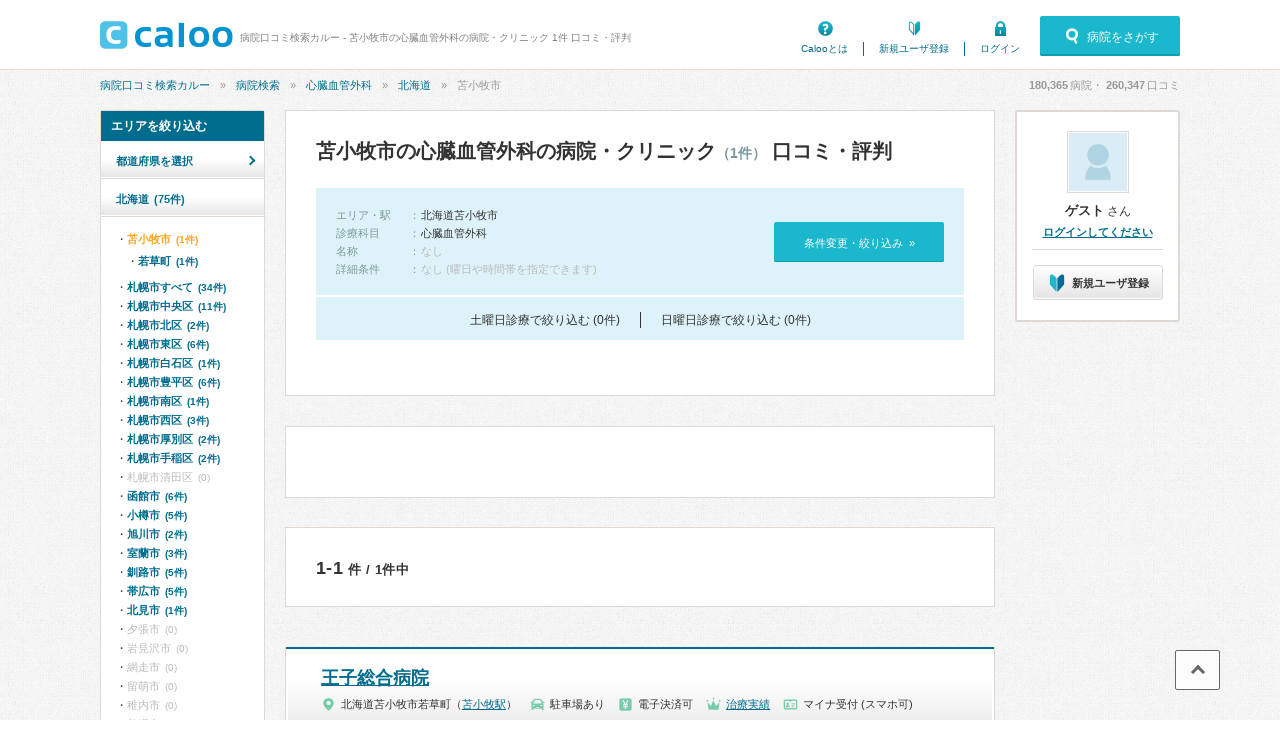

--- FILE ---
content_type: text/html; charset=UTF-8
request_url: https://caloo.jp/hospitals/search/01213/k23
body_size: 14066
content:

<!DOCTYPE html>
<html lang='ja'>

<head>
    
    
<meta charset='utf-8' />

<title>苫小牧市の心臓血管外科の病院・クリニック 1件 口コミ・評判 | 病院口コミ検索カルー</title>

    <meta name='description' content='北海道苫小牧市の、心臓血管外科を標榜する病院・クリニック 1件の一覧です。口コミ、評判、治療実績・手術件数から探せます。病院口コミ検索カルーでおすすめの病院を見つけませんか？王子総合病院が人気でおすすめです。' />

<meta property='og:locale' content='ja_JP' />
<meta property='og:url' content='https://caloo.jp/hospitals/search/01213/k23' />
<meta property='og:type' content='website' />
<meta property='og:title' content='苫小牧市の心臓血管外科の病院・クリニック 1件 口コミ・評判' />
<meta property='og:site_name' content='病院口コミ検索カルー' />
<meta property='og:image' content='https://caloo.jp/img/pc/global/ogimage.jpg' />

    <meta property='og:description' content='北海道苫小牧市の、心臓血管外科を標榜する病院・クリニック 1件の一覧です。口コミ、評判、治療実績・手術件数から探せます。病院口コミ検索カルーでおすすめの病院を見つけませんか？王子総合病院が人気でおすすめです。' />

<meta name='twitter:card' content='summary' />


<meta name='format-detection' content='telephone=no' />

<link href='https://caloo.jp/hospitals/search/01213/k23' rel='canonical' />
<link rel="stylesheet" href="/css/pc/style.css?1769584751"><link rel="stylesheet" href="/css/pc/style_main.css?1769584751">
<script src="/js/ext/jquery.min.js?1769584751"></script><script src="/js/pc/global.js?1769584751"></script><script src="/js/ext/leanModal.min.js?1769584751" defer="defer"></script><script src="/js/pc/modal-hospitals-search.js?1769584751" defer="defer"></script><script src="/js/pc/hospitals-search.js?1769584751" defer="defer"></script><script src="/js/pc/sticky-ads.js?1769584751" defer="defer"></script><script src="/js/pc/apokul.js?1769584751" defer="defer"></script><script src="/js/common/search.js?1769584751" defer="defer"></script><script src="https://www.google.com/adsense/search/ads.js" async="async"></script><script>(function(g,o){g[o]=g[o]||function(){(g[o]['q']=g[o]['q']||[]).push(arguments)},g[o]['t']=1*new Date})(window,'_googCsa');</script>
<link rel='shortcut icon' href='/favicon.ico' />
<link rel='apple-touch-icon' href='/img/sp/global/webclip.png' />

<!-- Google Tag Manager -->
<script>(function(w,d,s,l,i){w[l]=w[l]||[];w[l].push({'gtm.start':
new Date().getTime(),event:'gtm.js'});var f=d.getElementsByTagName(s)[0],
j=d.createElement(s),dl=l!='dataLayer'?'&l='+l:'';j.async=true;j.src=
'https://www.googletagmanager.com/gtm.js?id='+i+dl;f.parentNode.insertBefore(j,f);
})(window,document,'script','dataLayer','GTM-T47B95K');</script>
<!-- End Google Tag Manager -->

    
<script async='async' src='https://securepubads.g.doubleclick.net/tag/js/gpt.js'></script>

<script>
    window.googletag = window.googletag || {cmd: []};

    googletag.cmd.push(function() {
        var SPresponsive = googletag.sizeMapping().addSize([340,0], [[300,250],[336,280]]).addSize([0,0], [300,250]).build();

                                    googletag.defineSlot('/6873731/Caloo_PC_hospitals_search_160x600', [160,600], 'dfp-Caloo_PC_hospitals_search_160x600')
                                    .addService(googletag.pubads());
        
                                                        googletag.pubads().setTargeting('area_id', "01213");
                                                                googletag.pubads().setTargeting('kamok_id', "23");
                                    
        googletag.pubads().enableSingleRequest();
        googletag.pubads().enableLazyLoad();

        googletag.enableServices();
    });
</script>
    
    </head>

<body>
<!-- Google Tag Manager (noscript) -->
<noscript><iframe src="https://www.googletagmanager.com/ns.html?id=GTM-T47B95K"
height="0" width="0" style="display:none;visibility:hidden"></iframe></noscript>
<!-- End Google Tag Manager (noscript) -->

<div id='container'>


<!-- ▼ヘッダー▼　-->

<header id='header-main'>
<div class='inner'>

<a href='/' id='hlogo'><img src='/img/pc/global/logo.png' alt='caloo' /></a>

<div id='hcopy'>
病院口コミ検索カルー - 苫小牧市の心臓血管外科の病院・クリニック 1件 口コミ・評判</div>

<ul>
<li class='menu1'><a href='/help/guide'>Calooとは</a></li>
    <li class='menu2'><a href='/users/regist'>新規ユーザ登録</a></li>
    <li class='menu3'><a href='/users/login'>ログイン</a></li>
</ul>

    <a href='#modal-detail' rel='leanModal' class='modal-open'>
    <span class='icons'>病院をさがす</span>
    </a>

</div>
</header>

<!-- ▼パンくず▼　-->
<nav id='breadcrumb'>
<ul><li><a href="/">病院口コミ検索カルー</a></li><li><a href="/hospitals/search/all/all">病院検索</a></li><li><a href="/hospitals/search/all/k23">心臓血管外科</a></li><li><a href="/hospitals/search/01/k23">北海道</a></li><li>苫小牧市</li></ul><script type='application/ld+json'>{"@context":"http:\/\/schema.org","@type":"BreadcrumbList","itemListElement":[{"@type":"ListItem","position":1,"item":{"@id":"https:\/\/caloo.jp\/","name":"\u75c5\u9662\u53e3\u30b3\u30df\u691c\u7d22\u30ab\u30eb\u30fc"}},{"@type":"ListItem","position":2,"item":{"@id":"https:\/\/caloo.jp\/hospitals\/search\/all\/all","name":"\u75c5\u9662\u691c\u7d22"}},{"@type":"ListItem","position":3,"item":{"@id":"https:\/\/caloo.jp\/hospitals\/search\/all\/k23","name":"\u5fc3\u81d3\u8840\u7ba1\u5916\u79d1"}},{"@type":"ListItem","position":4,"item":{"@id":"https:\/\/caloo.jp\/hospitals\/search\/01\/k23","name":"\u5317\u6d77\u9053"}},{"@type":"ListItem","position":5,"item":{"@id":"https:\/\/caloo.jp\/hospitals\/search\/01213\/k23","name":"\u82eb\u5c0f\u7267\u5e02"}}]}</script>
<div id='count'>
<em id='global_count_hospitals'>180,365</em>病院・
<em id='global_count_reviews'>260,347</em>口コミ
</div>
</nav>


<!--　▼コンテンツ▼　-->
<div id='contents' class='clearfix'>

<div id='wrap' class='clearfix left'>

<!--メイン-->
<div id='main710' class='right'>

<div class='search-result'>

<h1>
苫小牧市の心臓血管外科の病院・クリニック<span>（1件）</span>
 口コミ・評判</h1>


<div class='search-box'>

<dl class='clearfix'>

<dt>エリア・駅</dt>
<dd>
    <em>北海道苫小牧市</em>
</dd>

    <dt>診療科目</dt>
    <dd><em>心臓血管外科</em></dd>

<dt>名称</dt>
<dd>
    なし
</dd>

<dt>詳細条件</dt>
<dd>
    なし (曜日や時間帯を指定できます)
</dd>

</dl>

<a href='#modal-detail' rel='leanModal'>条件変更・絞り込み&nbsp;&nbsp;»</a>

</div>

    <div class='search-weekend'>
        <ul>
            <li>土曜日診療で絞り込む (0件)</li><li>日曜日診療で絞り込む (0件)</li>        </ul>
    </div>

</div><!-- /search-result -->

<div class='search-ads'>
<div id='afs-1' class='ads'></div>

<script type='text/javascript'>
var pageOptions = {
  'pubId': 'pub-9002193752643415',
  'query': '北海道苫小牧市 心臓血管外科 医院',
  'channel': '4673448760',
  'styleId': '9509074729',
  'hl': 'ja',
  'numRepeated': 3
};

var AfsResultA = {
  'container': 'afs-1',
  'maxTop': 3,
  'longerHeadlines': true,
  'detailedAttribution': false,
};

var AfsResultB = {
  'container': 'afs-2',
  'number': 5,
  'longerHeadlines': true,
  'detailedAttribution': false,
};

var AfsResultC = {
  'container': 'afs-3',
  'number': 5,
  'longerHeadlines': true,
  'detailedAttribution': false,
};
</script>
<script>
    _googCsa('ads', pageOptions, AfsResultA);
</script>
</div>


<div class='search-result-pager'>
<em>1-1</em>件 / 1件中
</div>








<div class='list-search'>

<div class='list-search-top'>


<h2>
<a href='/hospitals/detail/1010004370'>
王子総合病院</a>
</h2>

<ul class='tags'>
<li class='icons area'>
北海道苫小牧市若草町（<a href="/hospitals/search/s1110434/k23">苫小牧駅</a>）</li>
    <li class='icons parking'>駐車場あり</li>
    <li class='icons card'>電子決済可</li>
    <li class='icons dpc'><a href='/hospitals/detail/1010004370/achievements' rel='nofollow'>治療実績</a></li>
    <li class="icons mynumber">マイナ受付
            (スマホ可)
        </li>
</ul>


</div>








<div class='hospinfo'>

<div class='hosptypeicons hosptype0'>
    病院</div>



<div class='score'>

<span class='stars-m star25'>
2.63</span>

<span class='icons review'>
<a href='/hospitals/detail/1010004370/reviews'>
口コミ20件
</a>
</span>


</div>



<div class='hospkeyword'>
<div class='title'><span class='icons'>icons</span>心臓血管外科について</div>


    <dl class='clearfix'>
            <dt>【専門医・資格】</dt>
        <dd>循環器専門医、心臓血管外科専門医</dd>
            <dt>【専門外来】</dt>
        <dd>心臓ペースメーカー専門外来</dd>
            <dt>【診療・治療法】</dt>
        <dd>ペースメーカー植込み術、冠動脈バイパス術（CABG）、経皮的冠動脈インターベーション(PCI)</dd>
        </dl>

</div>





            
        <a href='/hospitals/detail/1010004370/reviews#review-325864' class='hosprevw'>
        <ul class='clearfix'>
                    <li><span class='tags icons'>産婦人科</span></li>
                            <li class='star icons'>5.0</li>
                </ul>
        <div class='title'>産婦人科</div>
        </a>

            
        <a href='/hospitals/detail/1010004370/reviews#review-187473' class='hosprevw'>
        <ul class='clearfix'>
                    <li><span class='tags icons'>小児科・発熱（子供）</span></li>
                            <li class='star icons'>5.0</li>
                </ul>
        <div class='title'>先生方の対応が良く安心して通えます</div>
        </a>

            
        <a href='/hospitals/detail/1010004370/reviews#review-122070' class='hosprevw'>
        <ul class='clearfix'>
                    <li><span class='tags icons'>産婦人科</span></li>
                            <li class='star icons'>5.0</li>
                </ul>
        <div class='title'>里帰り出産</div>
        </a>

    

<dl class='hospkamoks clearfix'>

    <dt>診療科：</dt>
    <dd><mark>心臓血管外科</mark>、内科、呼吸器内科、循環器内科、消化器内科、神経内科、外科、呼吸器外科、脳神経外科、整形外科、皮膚科、泌尿器科、眼科、耳鼻咽喉科、産婦人科、小児科、精神科、歯科、歯科口腔外科</dd>

    <dt>専門医・資格：</dt>
    <dd>総合内科専門医、リウマチ専門医、血液専門医、外科専門医、糖尿病専門医、呼吸器専門医、呼吸器外科専門医、気管支鏡専門医、循環器専門医、心臓血管外科専門医、高血圧専門医、消化器病専門医、消化器外科専門医、肝臓専門医、消化器内視鏡専門医、泌尿器科専門医、腎臓専門医、透析専門医、脳血管内治療専門医、神経内科専門医、脳神経外科専門医、整形外科専門医、脊椎脊髄外科専門医、眼科専門医、耳鼻咽喉科専門医、産婦人科専門医、婦人科腫瘍専門医、産科婦人科腹腔鏡　技術認定医、小児科専門医、老年病専門医、麻酔科専門医、ペインクリニック専門医、細胞診専門医、病理専門医、放射線科専門医、救急科専門医、がん治療認定医</dd>

</dl>



<div class='icons access-down'>
アクセス数&emsp;
12月：<em>1,070</em>
&emsp;|&emsp;
11月：<em>1,139</em>
&emsp;|&emsp;
年間：<em>14,723</em>
</div>


</div>





<table class='hosp-time'>

<thead>
<tr>
<th></th><th>月</th><th>火</th><th>水</th><th>木</th><th>金</th><th class='sat'>土</th><th class='hol'>日</th><th class='hol'>祝</th>
</tr>
</thead>

<tbody>
    <tr>
    <td>09:00-12:00</td>
                        <td>
        
                    <em>●</em>
        
        </td>
                        <td>
        
                    <em>●</em>
        
        </td>
                        <td>
        
                    <em>●</em>
        
        </td>
                        <td>
        
                    <em>●</em>
        
        </td>
                        <td>
        
                    <em>●</em>
        
        </td>
                        <td class='today'>
        
                            
        </td>
                        <td>
        
                            
        </td>
                        <td>
        
                            
        </td>
        </tr>
    <tr>
    <td>13:30-16:50</td>
                        <td>
        
                    <em>●</em>
        
        </td>
                        <td>
        
                    <em>●</em>
        
        </td>
                        <td>
        
                    <em>●</em>
        
        </td>
                        <td>
        
                    <em>●</em>
        
        </td>
                        <td>
        
                    <em>●</em>
        
        </td>
                        <td class='today'>
        
                            
        </td>
                        <td>
        
                            
        </td>
                        <td>
        
                            
        </td>
        </tr>
</tbody>

</table>




</div>


<div id='afs-3' class='ads'></div>

<div class='pager'>
<ul>
<li class='prev'>«</li><li>1</li><li class='next'>»</li></ul>
</div>


<div class='search-result'>

<div class='result'>
1-1件 / 1件中</div>

<div class='search-box'>

<dl class='clearfix'>

<dt>エリア・駅</dt>
<dd>
    <em>北海道苫小牧市</em>
</dd>

    <dt>診療科目</dt>
    <dd><em>心臓血管外科</em></dd>

<dt>名称</dt>
<dd>
    なし
</dd>

<dt>詳細条件</dt>
<dd>
    なし (曜日や時間帯を指定できます)
</dd>

</dl>

<a href='#modal-detail' rel='leanModal'>条件変更・絞り込み&nbsp;&nbsp;»</a>

</div>

    <div class='search-weekend'>
        <ul>
            <li>土曜日診療で絞り込む (0件)</li><li>日曜日診療で絞り込む (0件)</li>        </ul>
    </div>

<div class='search-btn'>
<a href='/hospitals/mapsearch/01213/k23' rel='nofollow' class='icons map'>
地図から病院検索
</a>
</div>

</div>





<aside class='search-summary'>
<h4>心臓血管外科の関連項目</h4>
<table class='tbrn'>

<tr>
<th>特集記事</th>
<td>
<ul><li><a href='/articles/31/'>喫煙により発症する難病『バージャー病』とは？</a></li></ul>
</td>
</tr>

<tr>
<th>診療内容</th>
<td>
<a href="/reviews/search/01213/b1311">循環器</a> (0)、<a href="/reviews/search/01213/b1335">再検査・精密検査</a> (2)</td>
</tr>

<tr>
<th>診療・治療法</th>
<td>
<dl><dt><a href="/hospitals/search/01213/t354">心疾患に対する凍結保存同種組織を用いた外科治療</a> (0)</dt><dd>ドナー（死亡）から提供されたホモグラフトを液体窒素で凍結保存し治療する方法。</dd><dt><a href="/hospitals/search/01213/t589">ペースメーカー植込み術</a> (4)</dt><dd>ペースメーカー植え込み術は、徐脈性不整脈の治療に使われる人工臓器（ペースメーカー）を植え込む手術であり、植え込む機器のタイプにより手術法は異なります。手術は健康保険が適用されますが、術前術後の管理が必要なため、4～14日程度の入院が必要です。ペースメーカーの電池の寿命は5～10年程度が目安とされており、電池の寿命に応じて交換のための手術が必要です。</dd><dt>その他…</dt><dd><a href="/hospitals/search/01213/t588">冠動脈バイパス術（CABG）</a> (1)、<a href="/hospitals/search/01213/t598">経皮的冠動脈インターベーション(PCI)</a> (3)</dd></dl></td>
</tr>

<tr>
<th>病気</th>
<td>
<a href="/hospitals/search/01213/d413">不整脈</a>、<a href="/hospitals/search/01213/d900">心臓弁膜症</a>、<a href="/hospitals/search/01213/d890">心房中隔欠損症</a>、<a href="/hospitals/search/01213/d917">心室中隔欠損症</a></td>
</tr>

<tr>
<th>専門外来</th>
<td>
<a href="/hospitals/search/01213/g19">心臓ペースメーカー専門外来</a>、<a href="/hospitals/search/01213/g39">下肢静脈瘤専門外来</a></td>
</tr>

<tr>
<th>専門医・資格</th>
<td>
<a href="/hospitals/search/01213/i25">循環器専門医</a>、<a href="/hospitals/search/01213/i32">心臓血管外科専門医</a></td>
</tr>




</table>
</aside>



<script type='application/ld+json'>
[{"@context":"http:\/\/schema.org","@type":"MedicalOrganization","name":"\u738b\u5b50\u7dcf\u5408\u75c5\u9662","alternateName":null,"address":{"@type":"PostalAddress","addressRegion":"\u5317\u6d77\u9053","addressLocality":"\u82eb\u5c0f\u7267\u5e02"},"aggregateRating":{"@type":"AggregateRating","ratingValue":"2.63","ratingCount":20}}]</script>
</div>

<!--サイド-->
<div id='side165_l' class='left'>

<aside class='side-searchbox side-area'>
<h4>エリアを絞り込む</h4>

<div>
<div class='select-btn slide-open '>都道府県を選択</div>
<div class='slide-box' >
<h5>北海道・東北エリア</h5>
<ul><li class='active'>北海道<span>(75件)</span></li><li><a href="/hospitals/search/02/k23">青森県</a><span>(17件)</span></li><li><a href="/hospitals/search/03/k23">岩手県</a><span>(13件)</span></li><li><a href="/hospitals/search/04/k23">宮城県</a><span>(31件)</span></li><li><a href="/hospitals/search/05/k23">秋田県</a><span>(15件)</span></li><li><a href="/hospitals/search/06/k23">山形県</a><span>(19件)</span></li><li><a href="/hospitals/search/07/k23">福島県</a><span>(39件)</span></li></ul>
<h5>関東エリア</h5>
<ul><li><a href="/hospitals/search/08/k23">茨城県</a><span>(34件)</span></li><li><a href="/hospitals/search/09/k23">栃木県</a><span>(20件)</span></li><li><a href="/hospitals/search/10/k23">群馬県</a><span>(32件)</span></li><li><a href="/hospitals/search/11/k23">埼玉県</a><span>(77件)</span></li><li><a href="/hospitals/search/12/k23">千葉県</a><span>(90件)</span></li><li><a href="/hospitals/search/13/k23">東京都</a><span>(180件)</span></li><li><a href="/hospitals/search/14/k23">神奈川県</a><span>(117件)</span></li></ul>
<h5>北陸・中部エリア</h5>
<ul><li><a href="/hospitals/search/15/k23">新潟県</a><span>(25件)</span></li><li><a href="/hospitals/search/16/k23">富山県</a><span>(18件)</span></li><li><a href="/hospitals/search/17/k23">石川県</a><span>(14件)</span></li><li><a href="/hospitals/search/18/k23">福井県</a><span>(17件)</span></li><li><a href="/hospitals/search/19/k23">山梨県</a><span>(11件)</span></li><li><a href="/hospitals/search/20/k23">長野県</a><span>(32件)</span></li><li><a href="/hospitals/search/21/k23">岐阜県</a><span>(31件)</span></li><li><a href="/hospitals/search/22/k23">静岡県</a><span>(42件)</span></li><li><a href="/hospitals/search/23/k23">愛知県</a><span>(86件)</span></li></ul>
<h5>近畿エリア</h5>
<ul><li><a href="/hospitals/search/24/k23">三重県</a><span>(21件)</span></li><li><a href="/hospitals/search/25/k23">滋賀県</a><span>(21件)</span></li><li><a href="/hospitals/search/26/k23">京都府</a><span>(33件)</span></li><li><a href="/hospitals/search/27/k23">大阪府</a><span>(124件)</span></li><li><a href="/hospitals/search/28/k23">兵庫県</a><span>(65件)</span></li><li><a href="/hospitals/search/29/k23">奈良県</a><span>(13件)</span></li><li><a href="/hospitals/search/30/k23">和歌山県</a><span>(21件)</span></li></ul>
<h5>中国・四国エリア</h5>
<ul><li><a href="/hospitals/search/31/k23">鳥取県</a><span>(5件)</span></li><li><a href="/hospitals/search/32/k23">島根県</a><span>(8件)</span></li><li><a href="/hospitals/search/33/k23">岡山県</a><span>(28件)</span></li><li><a href="/hospitals/search/34/k23">広島県</a><span>(44件)</span></li><li><a href="/hospitals/search/35/k23">山口県</a><span>(18件)</span></li><li><a href="/hospitals/search/36/k23">徳島県</a><span>(16件)</span></li><li><a href="/hospitals/search/37/k23">香川県</a><span>(14件)</span></li><li><a href="/hospitals/search/38/k23">愛媛県</a><span>(28件)</span></li><li><a href="/hospitals/search/39/k23">高知県</a><span>(21件)</span></li></ul>
<h5>九州・沖縄エリア</h5>
<ul><li><a href="/hospitals/search/40/k23">福岡県</a><span>(73件)</span></li><li><a href="/hospitals/search/41/k23">佐賀県</a><span>(128件)</span></li><li><a href="/hospitals/search/42/k23">長崎県</a><span>(17件)</span></li><li><a href="/hospitals/search/43/k23">熊本県</a><span>(24件)</span></li><li><a href="/hospitals/search/44/k23">大分県</a><span>(31件)</span></li><li><a href="/hospitals/search/45/k23">宮崎県</a><span>(20件)</span></li><li><a href="/hospitals/search/46/k23">鹿児島県</a><span>(24件)</span></li><li><a href="/hospitals/search/47/k23">沖縄県</a><span>(24件)</span></li></ul>
</div>
</div>



<div>
<a href="/hospitals/search/01/k23" class="select-btn">北海道<span>(75件)</span></a>
<ul>
<li class='active'>苫小牧市<span>(1件)</span><ul>
<li><a href="/hospitals/search/012130092/k23">若草町<span>(1件)</span></a></li></ul>
</li>
<li><a href="/hospitals/search/01a/k23">札幌市すべて<span>(34件)</span></a></li><li><a href="/hospitals/search/01101/k23">札幌市中央区<span>(11件)</span></a></li><li><a href="/hospitals/search/01102/k23">札幌市北区<span>(2件)</span></a></li><li><a href="/hospitals/search/01103/k23">札幌市東区<span>(6件)</span></a></li><li><a href="/hospitals/search/01104/k23">札幌市白石区<span>(1件)</span></a></li><li><a href="/hospitals/search/01105/k23">札幌市豊平区<span>(6件)</span></a></li><li><a href="/hospitals/search/01106/k23">札幌市南区<span>(1件)</span></a></li><li><a href="/hospitals/search/01107/k23">札幌市西区<span>(3件)</span></a></li><li><a href="/hospitals/search/01108/k23">札幌市厚別区<span>(2件)</span></a></li><li><a href="/hospitals/search/01109/k23">札幌市手稲区<span>(2件)</span></a></li><li>札幌市清田区<span>(0)</span></li><li><a href="/hospitals/search/01202/k23">函館市<span>(6件)</span></a></li><li><a href="/hospitals/search/01203/k23">小樽市<span>(5件)</span></a></li><li><a href="/hospitals/search/01204/k23">旭川市<span>(2件)</span></a></li><li><a href="/hospitals/search/01205/k23">室蘭市<span>(3件)</span></a></li><li><a href="/hospitals/search/01206/k23">釧路市<span>(5件)</span></a></li><li><a href="/hospitals/search/01207/k23">帯広市<span>(5件)</span></a></li><li><a href="/hospitals/search/01208/k23">北見市<span>(1件)</span></a></li><li>夕張市<span>(0)</span></li><li>岩見沢市<span>(0)</span></li><li>網走市<span>(0)</span></li><li>留萌市<span>(0)</span></li><li>稚内市<span>(0)</span></li><li>美唄市<span>(0)</span></li><li>芦別市<span>(0)</span></li><li>江別市<span>(0)</span></li><li>赤平市<span>(0)</span></li><li><a href="/hospitals/search/01219/k23">紋別市<span>(1件)</span></a></li><li>士別市<span>(0)</span></li><li><a href="/hospitals/search/01221/k23">名寄市<span>(1件)</span></a></li><li>三笠市<span>(0)</span></li><li><a href="/hospitals/search/01223/k23">根室市<span>(1件)</span></a></li><li>千歳市<span>(0)</span></li><li>滝川市<span>(0)</span></li><li><a href="/hospitals/search/01226/k23">砂川市<span>(1件)</span></a></li><li>歌志内市<span>(0)</span></li><li>深川市<span>(0)</span></li><li><a href="/hospitals/search/01229/k23">富良野市<span>(1件)</span></a></li><li>登別市<span>(0)</span></li><li><a href="/hospitals/search/01231/k23">恵庭市<span>(2件)</span></a></li><li>伊達市<span>(0)</span></li><li>北広島市<span>(0)</span></li><li>石狩市<span>(0)</span></li><li>北斗市<span>(0)</span></li><li>石狩郡当別町<span>(0)</span></li><li>石狩郡新篠津村<span>(0)</span></li><li>松前郡松前町<span>(0)</span></li><li>松前郡福島町<span>(0)</span></li><li>上磯郡知内町<span>(0)</span></li><li>上磯郡木古内町<span>(0)</span></li><li>亀田郡七飯町<span>(0)</span></li><li>茅部郡鹿部町<span>(0)</span></li><li>茅部郡森町<span>(0)</span></li><li>二海郡八雲町<span>(0)</span></li><li>山越郡長万部町<span>(0)</span></li><li>檜山郡江差町<span>(0)</span></li><li>檜山郡上ノ国町<span>(0)</span></li><li>檜山郡厚沢部町<span>(0)</span></li><li>爾志郡乙部町<span>(0)</span></li><li>奥尻郡奥尻町<span>(0)</span></li><li>瀬棚郡今金町<span>(0)</span></li><li>久遠郡せたな町<span>(0)</span></li><li>島牧郡島牧村<span>(0)</span></li><li>寿都郡寿都町<span>(0)</span></li><li>寿都郡黒松内町<span>(0)</span></li><li>磯谷郡蘭越町<span>(0)</span></li><li>虻田郡ニセコ町<span>(0)</span></li><li>虻田郡真狩村<span>(0)</span></li><li>虻田郡留寿都村<span>(0)</span></li><li>虻田郡喜茂別町<span>(0)</span></li><li>虻田郡京極町<span>(0)</span></li><li>虻田郡倶知安町<span>(0)</span></li><li>岩内郡共和町<span>(0)</span></li><li>岩内郡岩内町<span>(0)</span></li><li>古宇郡泊村<span>(0)</span></li><li>古宇郡神恵内村<span>(0)</span></li><li>積丹郡積丹町<span>(0)</span></li><li>古平郡古平町<span>(0)</span></li><li>余市郡仁木町<span>(0)</span></li><li><a href="/hospitals/search/01408/k23">余市郡余市町<span>(1件)</span></a></li><li>余市郡赤井川村<span>(0)</span></li><li>空知郡南幌町<span>(0)</span></li><li><a href="/hospitals/search/01424/k23">空知郡奈井江町<span>(1件)</span></a></li><li>空知郡上砂川町<span>(0)</span></li><li>夕張郡由仁町<span>(0)</span></li><li>夕張郡長沼町<span>(0)</span></li><li>夕張郡栗山町<span>(0)</span></li><li>樺戸郡月形町<span>(0)</span></li><li>樺戸郡浦臼町<span>(0)</span></li><li>樺戸郡新十津川町<span>(0)</span></li><li>雨竜郡妹背牛町<span>(0)</span></li><li>雨竜郡秩父別町<span>(0)</span></li><li>雨竜郡雨竜町<span>(0)</span></li><li>雨竜郡北竜町<span>(0)</span></li><li>雨竜郡沼田町<span>(0)</span></li><li>上川郡鷹栖町<span>(0)</span></li><li>上川郡東神楽町<span>(0)</span></li><li>上川郡当麻町<span>(0)</span></li><li><a href="/hospitals/search/01455/k23">上川郡比布町<span>(1件)</span></a></li><li>上川郡愛別町<span>(0)</span></li><li>上川郡上川町<span>(0)</span></li><li>上川郡東川町<span>(0)</span></li><li>上川郡美瑛町<span>(0)</span></li><li>空知郡上富良野町<span>(0)</span></li><li>空知郡中富良野町<span>(0)</span></li><li>空知郡南富良野町<span>(0)</span></li><li>勇払郡占冠村<span>(0)</span></li><li>上川郡和寒町<span>(0)</span></li><li>上川郡剣淵町<span>(0)</span></li><li>上川郡下川町<span>(0)</span></li><li>中川郡美深町<span>(0)</span></li><li>中川郡音威子府村<span>(0)</span></li><li>中川郡中川町<span>(0)</span></li><li>雨竜郡幌加内町<span>(0)</span></li><li>増毛郡増毛町<span>(0)</span></li><li>留萌郡小平町<span>(0)</span></li><li>苫前郡苫前町<span>(0)</span></li><li>苫前郡羽幌町<span>(0)</span></li><li>苫前郡初山別村<span>(0)</span></li><li>天塩郡遠別町<span>(0)</span></li><li>天塩郡天塩町<span>(0)</span></li><li>宗谷郡猿払村<span>(0)</span></li><li>枝幸郡浜頓別町<span>(0)</span></li><li>枝幸郡中頓別町<span>(0)</span></li><li>枝幸郡枝幸町<span>(0)</span></li><li>天塩郡豊富町<span>(0)</span></li><li>礼文郡礼文町<span>(0)</span></li><li>利尻郡利尻町<span>(0)</span></li><li>利尻郡利尻富士町<span>(0)</span></li><li>天塩郡幌延町<span>(0)</span></li><li>網走郡美幌町<span>(0)</span></li><li>網走郡津別町<span>(0)</span></li><li>斜里郡斜里町<span>(0)</span></li><li>斜里郡清里町<span>(0)</span></li><li>斜里郡小清水町<span>(0)</span></li><li>常呂郡訓子府町<span>(0)</span></li><li>常呂郡置戸町<span>(0)</span></li><li>常呂郡佐呂間町<span>(0)</span></li><li>紋別郡遠軽町<span>(0)</span></li><li>紋別郡湧別町<span>(0)</span></li><li>紋別郡滝上町<span>(0)</span></li><li>紋別郡興部町<span>(0)</span></li><li>紋別郡西興部村<span>(0)</span></li><li>紋別郡雄武町<span>(0)</span></li><li><a href="/hospitals/search/01564/k23">網走郡大空町<span>(1件)</span></a></li><li>虻田郡豊浦町<span>(0)</span></li><li>有珠郡壮瞥町<span>(0)</span></li><li>白老郡白老町<span>(0)</span></li><li>勇払郡厚真町<span>(0)</span></li><li>虻田郡洞爺湖町<span>(0)</span></li><li>勇払郡安平町<span>(0)</span></li><li>勇払郡むかわ町<span>(0)</span></li><li>沙流郡日高町<span>(0)</span></li><li>沙流郡平取町<span>(0)</span></li><li>新冠郡新冠町<span>(0)</span></li><li>浦河郡浦河町<span>(0)</span></li><li>様似郡様似町<span>(0)</span></li><li>幌泉郡えりも町<span>(0)</span></li><li>日高郡新ひだか町<span>(0)</span></li><li><a href="/hospitals/search/01631/k23">河東郡音更町<span>(1件)</span></a></li><li>河東郡士幌町<span>(0)</span></li><li>河東郡上士幌町<span>(0)</span></li><li>河東郡鹿追町<span>(0)</span></li><li>上川郡新得町<span>(0)</span></li><li>上川郡清水町<span>(0)</span></li><li>河西郡芽室町<span>(0)</span></li><li>河西郡中札内村<span>(0)</span></li><li>河西郡更別村<span>(0)</span></li><li>広尾郡大樹町<span>(0)</span></li><li>広尾郡広尾町<span>(0)</span></li><li>中川郡幕別町<span>(0)</span></li><li>中川郡池田町<span>(0)</span></li><li>中川郡豊頃町<span>(0)</span></li><li>中川郡本別町<span>(0)</span></li><li><a href="/hospitals/search/01647/k23">足寄郡足寄町<span>(1件)</span></a></li><li>足寄郡陸別町<span>(0)</span></li><li>十勝郡浦幌町<span>(0)</span></li><li>釧路郡釧路町<span>(0)</span></li><li>厚岸郡厚岸町<span>(0)</span></li><li>厚岸郡浜中町<span>(0)</span></li><li>川上郡標茶町<span>(0)</span></li><li>川上郡弟子屈町<span>(0)</span></li><li>阿寒郡鶴居村<span>(0)</span></li><li>白糠郡白糠町<span>(0)</span></li><li>野付郡別海町<span>(0)</span></li><li>標津郡中標津町<span>(0)</span></li><li>標津郡標津町<span>(0)</span></li><li>目梨郡羅臼町<span>(0)</span></li></ul>
</div>


</aside>



<aside class='side-searchbox side-station'>
<h4>路線・駅から検索</h4>
<a href='/stations/pref/01'>北海道の路線一覧</a>
</aside>

<aside class='side-searchbox side-map'>
<h4>地図から検索</h4>
<a href='/hospitals/mapsearch/01213/k23' rel='nofollow'>
地図から病院を探す
</a>
</aside>

<aside class='side-searchbox side-kamok'>
<h4>診療科目から探す</h4>

<h5>内科系</h5>
<ul><li><a href="/hospitals/search/01213/k1">内科</a><span>(44件)</span></li><li><a href="/hospitals/search/01213/k2">呼吸器内科</a><span>(7件)</span></li><li><a href="/hospitals/search/01213/k3">循環器内科</a><span>(17件)</span></li><li><a href="/hospitals/search/01213/k4">消化器内科</a><span>(21件)</span></li><li><a href="/hospitals/search/01213/k5">胃腸科</a><span>(6件)</span></li><li><a href="/hospitals/search/01213/k6">内分泌代謝科</a><span>(3件)</span></li><li><a href="/hospitals/search/01213/k7">糖尿病科</a><span>(4件)</span></li><li><a href="/hospitals/search/01213/k8">リウマチ科</a><span>(6件)</span></li><li><a href="/hospitals/search/01213/k9">アレルギー科</a><span>(9件)</span></li><li><a href="/hospitals/search/01213/k10">神経内科</a><span>(5件)</span></li><li>血液内科<span>(0)</span></li><li><a href="/hospitals/search/01213/k12">腎臓内科</a><span>(3件)</span></li><li><a href="/hospitals/search/01213/k145">人工透析</a><span>(3件)</span></li><li>緩和ケア（ホスピス）<span>(0)</span></li></ul>
<h5>外科系</h5>
<ul><li><a href="/hospitals/search/01213/k21">外科</a><span>(6件)</span></li><li><a href="/hospitals/search/01213/k22">呼吸器外科</a><span>(1件)</span></li><li class='active'>心臓血管外科<span>(1件)</span></li><li><a href="/hospitals/search/01213/k24">消化器外科</a><span>(2件)</span></li><li><a href="/hospitals/search/01213/k25">乳腺科</a><span>(1件)</span></li><li><a href="/hospitals/search/01213/k26">脳神経外科</a><span>(5件)</span></li><li><a href="/hospitals/search/01213/k27">整形外科</a><span>(15件)</span></li><li><a href="/hospitals/search/01213/k28">形成外科</a><span>(2件)</span></li><li>美容外科<span>(0)</span></li><li><a href="/hospitals/search/01213/k31">リハビリテーション科</a><span>(15件)</span></li></ul>
<h5>皮膚科系</h5>
<ul><li><a href="/hospitals/search/01213/k41">皮膚科</a><span>(11件)</span></li><li><a href="/hospitals/search/01213/k42">美容皮膚科</a><span>(1件)</span></li></ul>
<h5>泌尿器科・肛門科系</h5>
<ul><li><a href="/hospitals/search/01213/k51">泌尿器科</a><span>(8件)</span></li><li><a href="/hospitals/search/01213/k30">肛門科</a><span>(3件)</span></li><li>性病科<span>(0)</span></li></ul>
<h5>眼科系</h5>
<ul><li><a href="/hospitals/search/01213/k61">眼科</a><span>(8件)</span></li></ul>
<h5>耳鼻咽喉科系</h5>
<ul><li><a href="/hospitals/search/01213/k71">耳鼻咽喉科</a><span>(11件)</span></li></ul>
<h5>産婦人科系</h5>
<ul><li><a href="/hospitals/search/01213/k81">産科</a><span>(1件)</span></li><li><a href="/hospitals/search/01213/k82">婦人科</a><span>(1件)</span></li><li><a href="/hospitals/search/01213/k83">産婦人科</a><span>(5件)</span></li></ul>
<h5>小児科系</h5>
<ul><li><a href="/hospitals/search/01213/k91">小児科</a><span>(18件)</span></li><li>小児外科<span>(0)</span></li></ul>
<h5>精神科系</h5>
<ul><li><a href="/hospitals/search/01213/k111">精神科</a><span>(7件)</span></li><li><a href="/hospitals/search/01213/k113">心療内科</a><span>(6件)</span></li></ul>
<h5>歯科系</h5>
<ul><li><a href="/hospitals/search/01213/k121">歯科</a><span>(79件)</span></li><li><a href="/hospitals/search/01213/k122">矯正歯科</a><span>(17件)</span></li><li><a href="/hospitals/search/01213/k123">歯周病科</a><span>(2件)</span></li><li><a href="/hospitals/search/01213/k124">小児歯科</a><span>(39件)</span></li><li><a href="/hospitals/search/01213/k125">歯科口腔外科</a><span>(23件)</span></li><li><a href="/hospitals/search/01213/k127">インプラント</a><span>(2件)</span></li><li><a href="/hospitals/search/01213/k129">ホワイトニング</a><span>(3件)</span></li></ul>
<h5>その他</h5>
<ul><li>漢方<span>(0)</span></li><li>救急科<span>(0)</span></li><li><a href="/hospitals/search/01213/k149">ペインクリニック</a><span>(2件)</span></li><li><a href="/hospitals/search/01213/k201">予防接種</a><span>(65件)</span></li><li><a href="/hospitals/search/01213/k202">健康診断</a><span>(5件)</span></li><li><a href="/hospitals/search/01213/k204">人間ドック</a><span>(2件)</span></li></ul>

</aside>
</div>

</div><!-- wrap -->

<div id='side165_r' class='right'>

<div class='side-loginbox'>

<div class='logintop'>
<img src='/img/pc/global/noimage-user.png' alt=''/>
<p><span class='bold'>ゲスト</span>さん</p>
<p><a href='/users/login'>ログインしてください</a></p>
</div>
<a href='/users/regist' class='btn-wht'><span class='icons regist'>新規ユーザ登録</span></a>



</div>




<div id='ads-sticky'>
<div id='ads-sticky-inner'>

<!-- Caloo_PC_hospitals_search_160x600 -->
<div class='ads' id='dfp-Caloo_PC_hospitals_search_160x600' style='height:600px; width:160px;'>
<script type='text/javascript'>
googletag.cmd.push(function() {
  googletag.display('dfp-Caloo_PC_hospitals_search_160x600');
});
</script>
</div>

</div>
</div>
</div>

</div><!-- contents -->


<!--　▼フッター▼　-->

<!--　▼トップへ戻る▼　-->
<div id='btn-pagetop'>ページトップ</div>


<!--　▼フッター▼　-->
<footer>
<div class='inner'>

<div class='ft-loginmenu'>
    <dl class='user'>
        <dt>ユーザの方へ</dt>
        <dd>
                    <a href='/users/regist'><span class='icons regist'>新規ユーザ登録</span></a>
            <a href='/users/login'><span class='icons login'>ログイン</span></a>
                </dd>
    </dl>

    <dl class='clinic'>
        <dt>医療機関の方へ</dt>
        <dd>
            <a href='https://staff.caloo.jp/'>医療機関ログイン</a>
        </dd>
    </dl>
</div>


<div class='ft-menu'>
    <a href='/' class='ft-logo'><img src='/img/pc/global/logo-wt.png' alt='caloo'></a>

    <dl>
        <dt>MENU</dt>
        <dd>
        <ul>
            <li><a href='/help/guide'>Calooとは？</a></li>
            <li><a href='/hospitals/search/'>病院検索</a></li>
            <li><a href='/reviews/search/'>口コミ検索</a></li>
            <li><a href='/reports/'>病気体験レポート</a></li>
            <li><a href='/articles/'>特集記事</a></li>
            <li><a href='/qa/'>歯科Q&amp;A</a></li>
            <li><a href='/campaign'>口コミ投稿</a></li>
        </ul>
        </dd>
    </dl>

    <dl>
        <dt>SEARCH</dt>
        <dd>
            <ul>
                <li><a href='/diseases/'>病気から探す</a></li>
                <li><a href='/symptoms/'>症状から探す</a></li>
                <li><a href='/achievements/'>治療実績から探す</a></li>
                <li><a href='/specialists/'>専門医・資格から探す</a></li>
                <li><a href='/specifics/'>専門外来から探す</a></li>
                <li><a href='/hosptypes/'>病院区分から探す</a></li>
                <li><a href='/treatments/'>診療・治療法から探す</a></li>
            </ul>
        </dd>
    </dl>

    <dl>
        <dt>TERMS・FAQ</dt>
        <dd>
            <ul>
                <li><a href='/terms/guideline'>口コミ投稿ガイドライン</a></li>
                <li><a href='/help/'>よくあるご質問（FAQ）</a></li>
                <li><a href='/terms/'>利用規約</a></li>
                <li><a href='/terms/privacy'>個人情報保護方針</a></li>
            </ul>
        </dd>
    </dl>

    <dl>
        <dt>医療機関向けMENU</dt>
        <dd>
            <ul>
                <li><a href='/pr/free' data-ga-label='pc-Hospitals-search-footer-text-free'>無料医療機関会員登録のご案内</a></li>
                <li><a href='/pr/premium' data-ga-label='pc-Hospitals-search-footer-text-premium'>プレミアム掲載のご案内</a></li>
                <li><a href='/pr/manga/1' data-ga-label='pc-Hospitals-search-footer-text-manga'>漫画でわかるプレミアム掲載</a></li>
                <li><a href='https://doctors-interview.jp/lp' target='_blank'>ドクターズインタビューのご案内</a></li>
                <li><a href='https://apokul.jp/' target='_blank'>クリニック予約システム アポクル予約</a></li>
                <li><a href='https://apokul.jp/monshin/' target='_blank'>WEB問診システム アポクル問診</a></li>
                <li><a href="https://lp.caloo.jp/reze/" target="_blank">レセコンアナライザー</a></li>
                <li><a href='https://clinic-magazine.jp/' target='_blank'>クリニック経営マガジン</a></li>
                <li><a href='https://wmk.clinic-magazine.jp/' target='_blank'>病院・クリニック ホームページ制作</a></li>
                <li><a href='/pr/gmb' data-ga-label='pc-Hospitals-search-footer-text-gmb'>Googleビジネスプロフィールサポート</a></li>
                <li><a href='https://lp.caloo.jp/line/' target='_blank'>LINE公式アカウント運用サポート</a></li>
                <li><a href='https://medtube.jp/' target='_blank'>動画制作・YouTube運用代行サービス MedTube</a></li>
            </ul>
        </dd>
    </dl>
</div>


<div class='ft-bottom'>
    <ul>
        <li><a href='/aboutus'>運営会社</a></li>
        <li><a href='https://recruit.caloo.co.jp/' target='_blank'>採用情報</a></li>
        <li><a href='/contacts/'>お問い合わせ</a></li>
    </ul>

                    <a href='https://www.facebook.com/share.php?u=https%3A%2F%2Fcaloo.jp%2Fhospitals%2Fsearch%2F01213%2Fk23' onclick="window.open(this.href, 'FBwindow', 'width=650, height=450'); return false;" class='ft-btn-fb'>
            <span class='icons'>このページをシェア</span>
        </a>
        <a href='https://twitter.com/share?url=https%3A%2F%2Fcaloo.jp%2Fhospitals%2Fsearch%2F01213%2Fk23&amp;text=%E8%8B%AB%E5%B0%8F%E7%89%A7%E5%B8%82%E3%81%AE%E5%BF%83%E8%87%93%E8%A1%80%E7%AE%A1%E5%A4%96%E7%A7%91%E3%81%AE%E7%97%85%E9%99%A2%E3%83%BB%E3%82%AF%E3%83%AA%E3%83%8B%E3%83%83%E3%82%AF+1%E4%BB%B6+%E5%8F%A3%E3%82%B3%E3%83%9F%E3%83%BB%E8%A9%95%E5%88%A4+-+Caloo' onclick="window.open(this.href, 'tweetwindow', 'width=550, height=450'); return false;" class='ft-btn-tw'>
            <span class='icons'>このページをツイート</span>
        </a>
        <a href='#' class='ft-btn-sp'>
            スマートフォン版を表示
        </a>
    </div>


</div>

<div class='ft-copyright'>© 2010 - 2026, Caloo All rights reserved.</div>

</footer>

<!--　▼モーダル　詳細条件検索▼　-->
<div id='modal-detail' class='modal-style'>

<h4><span class='icons'>病院をさがす</span></h4>

<form id='modal-form'>

<table class='search-form'>
<tbody>

<tr>

<th>エリア</th>

<td class='search-area'>

    <ul class='clearfix' id='modal_as_switch'>
    <li id='modal_as_switch_area' data-as='area' class='active'>エリア検索</li>
    <li id='modal_as_switch_station' data-as='station'>駅名検索</li>
    </ul>

        <div id='modal_as_area'>

    <label class='label-select'>
    <select id='modal_area1_select'></select>
    </label>

    <span class='arrow modal_area2_grp'>»</span>

    <label class='label-select modal_area2_grp'>
    <select id='modal_area2_select'></select>
    </label>

    <span class='arrow modal_area3_grp'>»</span>

    <label class='label-select modal_area3_grp'>
    <select id='modal_area3_select'></select>
    </label>

    </div>

            <input type='hidden' id='modal_area_pref_id' value='01' />
                <input type='hidden' id='modal_area_city_id' value='01213' />
        <input type='hidden' id='modal_area_town_id' value='' />
        <input type='hidden' id='modal_area_area_id' value='01213' />
    
        <div id='modal_as_station' style='display:none'>

    <label class='label-select'>
    <select id='modal_station1_select'></select>
    </label>

    <span class='arrow modal_station2_grp'>»</span>

    <label class='label-select modal_station2_grp'>
    <select id='modal_station2_select'></select>
    </label>

    <span class='arrow modal_station3_grp'>»</span>

    <label class='label-select modal_station3_grp'>
    <select id='modal_station3_select'></select>
    </label>

    </div>

    <input type='hidden' id='modal_station_pref_id' value='' />
    <input type='hidden' id='modal_station_line_id' value='' />
    <input type='hidden' id='modal_station_station_id' value='all' />

        <input type='hidden' name='area_id' id='modal_area_id' value='01213' />
        <input type='hidden' name='distance' id='modal_distance' value='' />

</td>

</tr>


<tr>

<th>診療科目・<br />専門・病気</th>

<td class='search-keyword'>

    <ul>
    <li>
    <input type='radio' name='modal_keyword_symbol' value='k' id='modal_keyword_symbol_k'>
    <label for='modal_keyword_symbol_k' class='label-radio'>診療科目</label>
    </li>
    <li>
    <input type='radio' name='modal_keyword_symbol' value='i' id='modal_keyword_symbol_i'>
    <label for='modal_keyword_symbol_i' class='label-radio'>専門医・資格</label>
    </li>
    <li>
    <input type='radio' name='modal_keyword_symbol' value='g' id='modal_keyword_symbol_g'>
    <label for='modal_keyword_symbol_g' class='label-radio'>専門外来</label>
    </li>
    <li>
    <input type='radio' name='modal_keyword_symbol' value='s' id='modal_keyword_symbol_s'>
    <label for='modal_keyword_symbol_s' class='label-radio'>症状</label>
    </li>
    <li>
    <input type='radio' name='modal_keyword_symbol' value='d' id='modal_keyword_symbol_d'>
    <label for='modal_keyword_symbol_d' class='label-radio'>病気</label>
    </li>
    </ul>

    <div class='search-keywordbox' id='modal_keyword_k_div' style='display:none'>
    診療科目
    <label class='label-select'>
    <select id='modal_keyword_k_select'></select>
    </label>
    <input type='hidden' id='modal_keyword_k_id' value='k23' />
    </div>

    <div class='search-keywordbox' id='modal_keyword_i_div' style='display:none'>
    専門医・<br>資格
    <label class='label-select'>
    <select id='modal_keyword_i_select'></select>
    </label>
    <input type='hidden' id='modal_keyword_i_id' value='all' />
    </div>

    <div class='search-keywordbox' id='modal_keyword_g_div' style='display:none'>
    専門外来
    <label class='label-select'>
    <select id='modal_keyword_g_select'></select>
    </label>
    <input type='hidden' id='modal_keyword_g_id' value='all' />
    </div>

    <div class='search-keywordbox' id='modal_keyword_s_div' style='display:none'>
    症状
    <label class='label-select'>
    <select id='modal_keyword_s_select'></select>
    </label>
    <input type='hidden' id='modal_keyword_s_id' value='all' />
    </div>

    <div class='search-keywordbox' id='modal_keyword_d_div' style='display:none'>
    病気
    <input type='text' id='search-keyword-disease' placeholder='例）片頭痛、にきび' value=''>
    <input type='hidden' id='modal_keyword_d_text_hidden' value='' />
    <ul class='disease-selectbox' id='modal_keyword_d_cand_ul' style='display:none'></ul>
    <input type='hidden' id='modal_keyword_d_id' value='' />
    <input type='hidden' id='modal_keyword_d_name' value='' />
    </div>

        <input type='hidden' name='keyword_id' id='modal_keyword_id' value='k23' />

</td>
</tr>


<tr>

<th>病院名</th>

<td>
        <input type='text' name='hospital_name' id='modal_hospital_name' value='' placeholder='カルー内科クリニック' />
</td>

</tr>


<tr>

<th>詳細条件</th>

<td class='search-detail'>

    <ul class='clearfix'>

    <li>
    <label class='label-select'>
        <select name='weekday' id='modal_times_weekday_select'>
    <option value='-1'>曜日を選択</option>
                        <option value='1'>月曜</option>
                                <option value='2'>火曜</option>
                                <option value='3'>水曜</option>
                                <option value='4'>木曜</option>
                                <option value='5'>金曜</option>
                                <option value='6'>土曜</option>
                                <option value='7'>日曜</option>
                                <option value='8'>祝日</option>
                </select>
    </label>
    </li>

    <li>
    <label class='label-select'>
        <select name='time' id='modal_times_time_select'>
    <option value='-1'>時間を選択</option>
                        <option value='0'>0時</option>
                                <option value='1'>1時</option>
                                <option value='2'>2時</option>
                                <option value='3'>3時</option>
                                <option value='4'>4時</option>
                                <option value='5'>5時</option>
                                <option value='6'>6時</option>
                                <option value='7'>7時</option>
                                <option value='8'>8時</option>
                                <option value='9'>9時</option>
                                <option value='10'>10時</option>
                                <option value='11'>11時</option>
                                <option value='12'>12時</option>
                                <option value='13'>13時</option>
                                <option value='14'>14時</option>
                                <option value='15'>15時</option>
                                <option value='16'>16時</option>
                                <option value='17'>17時</option>
                                <option value='18'>18時</option>
                                <option value='19'>19時</option>
                                <option value='20'>20時</option>
                                <option value='21'>21時</option>
                                <option value='22'>22時</option>
                                <option value='23'>23時</option>
                </select>
    </label>
    </li>

    <li>
    <ul class='clearfix select-time'>
    <li class='sun' id='modal_times_shortcut_sun'>日曜</li>
    <li class='hol' id='modal_times_shortcut_hol'>祝日</li>
    <li class='now' id='modal_times_shortcut_now'>現在診療中</li>
    </ul>
    </li>

    </ul>

    <ul class='clearfix'>
                <li>
                    <input type='checkbox' name='modal_options' value='6' id='criteria6' />
                <label for='criteria6' class='label-check'>
        <span>女医</span>
        </label>
        </li>
            <li>
                    <input type='checkbox' name='modal_options' value='7' id='criteria7' />
                <label for='criteria7' class='label-check'>
        <span>駐車場</span>
        </label>
        </li>
            <li>
                    <input type='checkbox' name='modal_options' value='8' id='criteria8' />
                <label for='criteria8' class='label-check'>
        <span>電子決済可</span>
        </label>
        </li>
            <li>
                    <input type='checkbox' name='modal_options' value='15' id='criteria15' />
                <label for='criteria15' class='label-check'>
        <span>ネット予約</span>
        </label>
        </li>
            <li>
                    <input type='checkbox' name='modal_options' value='16' id='criteria16' />
                <label for='criteria16' class='label-check'>
        <span>マイナ受付</span>
        </label>
        </li>
            <li>
                    <input type='checkbox' name='modal_options' value='17' id='criteria17' />
                <label for='criteria17' class='label-check'>
        <span>電子処方せん</span>
        </label>
        </li>
            <li>
                    <input type='checkbox' name='modal_options' value='18' id='criteria18' />
                <label for='criteria18' class='label-check'>
        <span>スマホマイナ受付</span>
        </label>
        </li>
        </ul>

</td>
</tr>

</tbody>
</table>


<div class='search-form-btn'>

<p>
該当する医療機関が
<em id='modal_search_count'>1</em>
件あります
</p>

<button id='modal_search_button' >
<span class='icons'>この条件で検索</span>
</button>

</div>


</form>


<div class='modal-close'>✕&ensp;閉じる</div>

<a href="/reviews/search/01213/k23" class="search-form-change" id="search-form-change-to-reviews-search">口コミ検索はこちら</a>
</div><!-- modal-detail -->
<input type="hidden" name="_csrfToken" value="Ei/Ni840Fsts+Acgw5ha2jkc1iIssa2iDc1lYVCHyJddtCubSAd+SKyyWMQGK8GfLkT7JkB/CI82ZzkFOKpeyqlV4AK6RiCeXSniFU/XmcQ4qQZUZL+p8j/XHa0pMUspzYQ88T8To6tIIslCJks+tg=="></div><!-- container -->

</body>
</html>


--- FILE ---
content_type: text/html; charset=UTF-8
request_url: https://syndicatedsearch.goog/afs/ads?sjk=azIYj9gmRQqldk4GSwW%2B9w%3D%3D&psid=9509074729&channel=4673448760&client=pub-9002193752643415&q=%E5%8C%97%E6%B5%B7%E9%81%93%E8%8B%AB%E5%B0%8F%E7%89%A7%E5%B8%82%20%E5%BF%83%E8%87%93%E8%A1%80%E7%AE%A1%E5%A4%96%E7%A7%91%20%E5%8C%BB%E9%99%A2&r=m&hl=ja&adrep=3&type=0&oe=UTF-8&ie=UTF-8&fexp=21404%2C17301437%2C17301438%2C17301442%2C17301266%2C72717108&format=p3&ad=p3&nocache=9171769818531452&num=0&output=uds_ads_only&v=3&bsl=8&pac=0&u_his=2&u_tz=0&dt=1769818531453&u_w=1280&u_h=720&biw=1280&bih=720&psw=1280&psh=720&frm=0&uio=-&cont=afs-1&drt=0&jsid=csa&jsv=861291464&rurl=https%3A%2F%2Fcaloo.jp%2Fhospitals%2Fsearch%2F01213%2Fk23
body_size: 8417
content:
<!doctype html><html lang="ja-US"> <head>    <meta content="NOINDEX, NOFOLLOW" name="ROBOTS"> <meta content="telephone=no" name="format-detection"> <meta content="origin" name="referrer"> <title>Ads by Google</title>   </head> <body>  <div id="adBlock">    </div>  <script nonce="1a0wEShygLdhTCkGhv9lvg">window.AFS_AD_REQUEST_RETURN_TIME_ = Date.now();window.IS_GOOGLE_AFS_IFRAME_ = true;(function(){window.ad_json={"caps":[{"n":"queryId","v":"o0l9afuaOvO4nboP6cmGoAY"}],"bg":{"i":"https://www.google.com/js/bg/0EOIZzWGI0Vd3IDmgNCZXNp8y8hTTYoVixL4dterpu4.js","p":"ZcuvjTUGWn/K7qXiHN5yRDIDvIRFjF7446x34TEtc7o4+ZayF9S2PjGAYWUtZ8p46MW6ZlpDXqVNlO3xM8xmm43elwmKboKEft3ESr46qnwrINM31vYCl8UCkoiP0mPfprxHScTcT4p7UEMjebOaVZ+TwaZXyBbORPOjfjI+x95RY3DvBXFFmBhWR11+oJIqCU/5lb6XqSNdmQ4kXEoakIsp9QNnn4mjzKtt9ef1anCuw5BTfBdjpuQDYqc0WnM0WDje9mbG2JbeUBocso3WWCvggZBfJNHo7z/mVQf4iLmRs5uURGjO0NdxsTOcL9aGq+X3yPEL5lLFDVvSSFoR0c5XhuTHmqBzzqjbQHV+wJWEijWU/mnRdr1qku2dCWtRN66i7TFUygyFZFN5lE6xVvQr/LuRsiU+uvGG8oYkmSlOcYcjROD7fiSxanDtzB8lLYlav1ALLiyR6zMw51S0X0/FOq2u2RG7KkqNbte+Z0lMMper35baNDWvqB/1VFPJHdnL9WK9dDpA73v132V0KGNwwnVNefOIAkgN1IsoRb6oKnzHYLtgL9RQlGi/krmRj9SlcNCrDVqvemEqVwK4DoCEZbkzrZMzbEZVjMJp/tT40ejY9W/UzE5Ih/b6hB9ojYlc4OYt3xg4K4j0rvNn5fH62voNsln3CrZTRcZfIZjvV7+Yzd35XRV5oogVN6ETQTm7zRX01gfYQhqiiVFlrtG6XJWLUVkkvtvY2aR3pBNs5EvMtHpPzDIzHxgRinEmeZ5/qDHaf00cnY+YUXng2paHcIKXc9wfo4CEkMLt/s7FzteAULCKZMyI1NXC2OpwxuZWYikWGZGYjiQO6TZAiyAvkyfTMs0JuYbguH12rF3Mj4UfE+yq4wKnOo+AAliDf1jr7WjkT/i67OC4yYpPZWis8NnUFIFjEHwYY7Stmvuv01uBWsvuC1fBHSNCqBebMG+LHTruBappkKdwN4JMamxGmZ5Dgf05NZ8s0uu2VjLk3ekmlTHJyQc3X/8upMV/vqvf0TyGmduRgm3q/OwtAIJX8qz6AJam3m1fIyYdK7gyVUael+WsCuX8EcNWrYmYWVyRsmy0pV4mLlXTrbCN90bqf2+RbYrqgFTTnl+Z+Q8MYMiwsclsLEkHCeoNH8M1fUPNJ9nEz8tRLrq/PoenE97wks/JLFr5qs6+9+0y2LE8lhyQu+n0ZeyPvOdyUSAt23E+s06G9a6Bv7WWlnCMi5Q+++7kvMKiDwo81u7oIxVyROcJWE+EyLRcZlBCaiF7SR6UFGM8CHSAZBdn7+QXwh12enLqScDGZl6oXI9xfBHx8r/0n+Z1BULNwtLGg7V4Wd4ARpNXeqfcgAqLA6mDA08PgvvGrc/V60kbjhOWayQNOeumqLa2YEFy1uAzhyPT9NoLhpr7YrniGUYSbLn25wfVSK6CIG7/VtQxfnaJLjrjwjIWxDYk5JYjIkUt1Z4nAyqF3Mn6XVclNoozh78YXzsOykxIcV0b+3Em69zDMJMNs9LfJAmwaCzDnicq29hsNOGlZ2F+tmvXRBL+YG/Heidfom1+0e7ct+P1mrgNzHHGEPsajkJYY012bKWBbO7wCOhJuCpETKm8ygkgcTpXmkRjd1YK8IxA6mmB2rIi9OZRvjILlsYe7Jk8Fq3H/klJC3mKjhxX+4YH82Y129TkR5FYNZJy2tz/PrCO7xzqrtySoaj0swKdidIyQZzEpaSQml79XZzk+v+PPl/nkF5Mj8wP/5ZuHc9qELA8gv3Of6ZMFzj1UL/9EFHo5Jl3jF2FFoSyx+BA9eRZySNrOLShre7dDSMYXByDKxT64HlBUwxqD0IwXMLMRV4/kW0teznu1bxwcAElpnMEQTRiaFLZigcXU+yEgxxtVBb/C9inej2vDFR5yQ8ZiT8WfME4I/vHBvZsO98aRR86mMSvpKtn17UUpMczBJ3ayn55y+a9vUXpmq3fm8QkL3ez11FZWYZnRPFjKxm7AL9vIa3aevl5UGpSsdBNVV8hUfessayyWpRtbJU7RMt9W+oBNDDbmZEshv6vFDlGfOf+Og4jVhY2ux5Tszti7M/284hph5xyQbmQrsmV+smQyBVYMBXUmA48wCaSDMQnO4a+PS7eAiXHYiHFigqoUWe2VjmPUSFpN743RuzNnjzWe0y7IxHyfQHcZYJuNHelYKSHQ4Sw8JjanmNWXIFcTo/dbB2pUz8y+GPvbIxaC6Lj6iIFPtWsqf5fd+zTk0PMFiwJGNJIi8Ju1EnbcAKKsekmDmOlMKxUVz1dQKjLMnMMMdpOTcNK5n2pd2OGqbq65ZkxXj19Yf3SwqAHLA4rkYMNJFopOE1WM0fi9T/JpAW/J2HS7gZ4Ni6/CTK5roqh1wUz0uh5r774dJxq5EphCi03EG8sa3VM6im9AahW0q3JPV0JBSxWeXjl0aCfLBU+VJmxv4I9FuAYNoha+ACORzYAO1hj0lzeU9lDtwI60i21RG+iLGxqbdg1aPNTVztCT+NEkEaUey3ASRT5nEtGQsaGJ+31kNcFVRdrdoMcPVA0/eNJIpCzPILGdKeqFeHxkKcp7/qIqzUzBLNzxOuGAHvp6c9Vwq3/rrEk8IEK6NeLbQC6VeqnzgFFUnOg9bfexUQpnoEB3jRrX2SjCw8XzlgVg0TsVW0XgBODJbB7OJgLJUQFdLrckzjE3jeSVWgoewtRPc0w6jx/AuDFGfhpQHpiG8xlqQJ1cTV63e3zE0U1aKx34ahk541RU4XgjepO/dxzdYfZXGvds9NWD9WbXkrwIo/45MceAi8cDwDz59W4+HE82LNC+77E1vOUGljaAZgNaMB9OTlG6u746cBKkdpORIDsBSIFEVngKI1du8pd0EdETAsPVchaZz+kHrVY5HOpr9msqxM/tdx17706hHFG6VIpqzuegXnH24R+/eWTZylpxsinh7QIIcY2DdhXYZkgHt6NnEXv1VOpw1ybAZGiOlJdRVOev+x42uz1g+M2ZulLPLo8tQe2qqPGMDfWZ3qx55W/woOgVIcjLJx0SptPDIDfbAyD6NogAzoITH7JGTBf/vlIDw+YmnmYfwNhuyFvYwZEspMg/7RS4tAc+CR8DhDs99u0xGHYJ6FudtBqq/dRlPE8umLfBDvK/2hNiqjdXZktRglJqQY5vdCA2oQKGHGToxemqwgmoILAv3UfuHlmJeLaaJHGS67UGaCS426bGeHDJqEwoDqJ2DxYjBi6TQbIDZIoWm9TV3Q0OV4Yoay+lZxyN+tf5XiW+IQRA/kZ5Hee6f++t3k//amtO5+CvwOfJazpVO7McunmtYS+Fltsifa58q+f9hSj9LXwXpvPb2bu4NgaX/1O8hjXqtmMNDROyV1nPkdb0EaThKUhvZDXgZGR1hdjz62YxNR4x0vfwQ4osI1k4vdVWeRxd5zRoA33g10zd+z5huxk2/nT8iA+T2ckMj3EstP23dW3zeZANN9TI8ozStcK9KGFBJXVctl/GK7lGhxWdocAlHVnv8b11e/PuUj/4idjNBt7siOZ9ZKpgfRR/3UcD6ifRisQzsTJrnZANzyXe+uug0eavBKF42Ktk+mIWNSyWKBlIigDLr0CcrXg2NUl5/JsYV1dwYnRNrDm/953cRWN6GzEBfRE2e7fLsyqF0I3Eh6H9zq2352HFDNxLnC8h/6iOYvDVRqKs6qPSrN6H0kB6xaouE/N3LHqu4QfX0kA9p4flJEy17zSxkERGAWjYDi/Ga+d4EF6sQRDEicX3GpdeuXpeyZ1OMjlYFfSuncVVYu+vo1VivafSbd5de0i/cYa9oReQ1lAIJsgEeQ6QOj6bUQRv9aced9Llf8pQsCpvwjZoWBvbnAtwBZASxDGfM7JplJodB8D/oxCcdYoYj5wpi3OlFJm/JoVghyp3UBPsnd569e+YWkSeWK7wvYCNNjQsaF2VS2rsfECL9WCaw7+RBz5kuAE2cFaXRDMEg6moYB7PRsFrPKu2TdqNAORYblySFYjuoD/4yQE2AhfYbr+3i8PYEEZUoF0eYQTnTF6Wo/LFTUbu+iSjpOZarDdg1cCZmEzDeDFEnWj2r7aZU/WjacfLHEvBrijGdWDiiUmYwD1s1Pg+T+bbPU/I1owB0wxcUUhwqjke1Kc4Sy4kiieOanMfFQgm5M0Us1RFWZU1PYDy4uvcbAY+kfZOKsp9paiTWsFKorvfQ9Zg//vaoXEA/sC1Z809mQL9d1qDIBtvVlQXG/1B7zu626tCIPIv1+9hnl0ipVoaG1cCEeacTjSpEeG2pkLfGnqp5hspyU86GE/IIHOrdg76QYYdjxHg2a/oOXoIhwobIehG551rFkbqsam7vAde9fsFK5qy0RBMrkT3fHnSFuYHEUJb/J7bumDdtI1dc5NRfkHYBsh1XtQh2S9+ow9zD1FF8EF1dJnjy+mj300DmEopgimBhPaFYjPcDTd53iCGqeROMwFl0fuKwLdI+gPG3s3r6cFcJkKFo/1vsww1IdF4Y/gTusntVrnHPN9Fc5qD79yNTGFTnsLP+k3eJm1z8n5oP9tFIA92DCNj5zkvNIMlxjXsp2cV0dlvIYvttt0VIx7IfPoYQ88CTI4uTtp6aVy4lRfxWXXJ9ZVR8qbaj48wbJlFh05Moflr4DAKNT5wLAGMqtqfwA2ZjsS20nZwPcM2GDjHUdbQ4tRtz+/V5nsTUBbpc5o4goHThiTpWIeQ64NA5F9maTf7WVqvMV5tvm0IyyAFxLHX/u0BMqilvON0L46K7laizNE5s0UorSj5mnp5drmMTYpOg/YGDm20bO1rjxRuIGuyCRLu33IcbALNHIHvqsFMA1PQoOpSShelf9wNVVBz3/bsS5y6++2MQvHd2DNuDpRLChS1JP3hZc2C4bnGNY4R7hpcL8/5hk2nRABraNYi6m1QUe13EBJjkXswzeWF5k7yjZ5Zt+8VDkhYoImoJg9IkKTfsGNwZQiuu2yHjbSuoQFDVDXZTEqOAjCXfAd2bNRmaxEPgNKIPu30471T4Qq6DTbYZdnuNXvTHmGEPkL0B5zTT7ITVv2EHUx0CENprfFp+5o/qGQeCcK6vNGDMUE4cUSMP3v8N3n/dt+/l6zA+O2evSB7RODJXFsPWny3CWJGnFpXKdXgK4KqnyRzCRbH+45pScX6d5VAoxuhwpp777u1Xe0QNhQalC4j5UK4/xB22Fp6fV4z/lp6n+UfrmjdWndiyi9YXuZFVAIiMfMAFpFtXVlMDT9e8KjUfF/GwUqqbmZuSVX6vuaUnV/iPxaS4fq9cnON/[base64]/Kkqb7L6D8DqzWgTeS5CGVNmGqjq8ORT16M0LuEXDgXa6jlUIiY+cq+Vuqe+wJk7RNJEtsj4Qevx/tg74XL91IDj3mBlOFT5WYHbY6nAltsDqBU9bIQzwA9Aztdk9vleD7E/pXoitFbEmUvP94Rf/0lXme88MmA7H539BoHC1DXySCy9reYqCuauABuRw+LCCNx6saRqo3bhcNQkSvhPitJXWqLL1PBg5QyGB/0qNfbnieovKwLxXxORFQyzQPg+b/n6RIuNM+l9p8/Kn8L+e5DFpgaaDlSerLVaps3TgwnYSxHOzIQTeBLaf/j7v+cQQy3k6Ppr2nA3NvavNIcI23vfaR88TNSzYIGnXpSwfTa+NwCyIRxDXv836gg8KdVY8405NVielDZPvgFmQJqs+xbp+CQSnva11SjSZj9PIOxpBB7JQWfK+qRUuJB3gCZ4hNNE2fSxnNTRUBwumsOy3hnWczRPU21KS51VWLNLBF4BxV1ZK9Fx/5gGeghS5LAOBgQaj68QyOA6yMyFCSf0HLVRBJ15P5dWUCVR1UGHOXyNzyeTOA6TCuxlZ/IbfcunwxkVh1Qlm2bo0VRXm3gT/CdneG1cGJPT3ojMMyIrnYmJ/phSHwhFXcYNKakkAzHF5jFphwhPmUg20BE1FdAJSfnWHyyJC/rXEy7Hcyt8DYUo7PXZnHdfRnd7vKnLJo3wfZ6EB0y6DWeeokcbqH+wtApfxNJrsnf96lyIKGl4yZsYG04xN32XHT/J1xhVmqfwFBpPjgM5OSvBC4W3ATrTmm+3pDUfNypejUx1G4m9k/[base64]/tzJmxPIxNsTSFCNxP+CsdVmHwZ/ls4GbNjS6jdIaTnISyImPd2ezqnYScg0NJlnWug3GH1D2wh+xOJzt4nQpsOgQKLyg9wWlS6y5GsLiidXbDf6HJiaXJDIl+LtPqo/+O/7RiZxTJHZ50h+2OBGUyhghu4IOeBJo6t1ALrqZl06lowXpSHvKDdugTttAxeQKgZpsFh3+AQn46NpgIKElSPxfV9pgXWHlY2QyGLrG1pJbd59sysDD6fWE/Q4tFbq7RY+pu7+ysD33x2co8AYL1peaTgh2cnX+iSve2uf/nhS+Na4Y5ODDrs4YXts2q4sP/pqma3/wkcqA2NUGz8IImnReQFd4veMP13xfqhG3E0u9XlVCDpV5AsrnppRoHwcwPukxLSnKWxe3gCVoNUDtsGTzbrnztOhe1OSRbic5BCBVAXZuJJJALSfK1xb+mwHNOpvmGn3ZQ/XntIjpLzPrX/CTtVOyLEhC2XSYuMrlas3UumWcB+xam4btC8uYB/VT+ao/gqGyzZAF145As38VOcYI+K4NYeosr/3giFY3AwMiCGdJsJQD+3Ls/e3nXOfbjs+Z6MYkrVGUFXTLTnEe2UO1BpdjRmJQ+hK5a0rH777NaC6i92oV1pF47sJHrPu6KSD7HhxI3UT/[base64]/JECk5Bo5lxHSMzEJfoDipwhAnaUK9wEdoJh3mwHTnCxtExGRJAjiR9Ho2CyYKSqzU35QmaAtkuQBJ5xmquOnZZMJtL005hGNfaMl75cuNZC3orAKq8qxVdaRQGup/SP7SembEQ/Sb+cV5TZXGZBGlV0I3yBVJ5DA+XYx9ZnLo6H1JIeDNgQE2G/63IGXef13mgNUQUgl5UZ3us2Zt7iBAeeXhLFssPnpeEXDCrc2XqU0CZQjxK+iILNM72HzsGIqRfhIgaTRowoeRSChJ1jsEiNgSvWon3L3bq7jY9Q3Ww1RfFS02yipntbeERnRhAqQH+/QERIvCnI4VgTUY+UiMYRQm9xIFOvdUArYDZesUNHR8ypFMCeGncKzA6lBykisJrsJzHZL4yYRzJKuJ3zQ9EzIjxXsGUjwTxn/wSNdzyThM0Kb9fvs9IN0RMqlIaMFBVgJPXX/XJ+AMQcyClF+Vn3ma3/[base64]/f/ZPqce8pm0pcgFlMYnv8QDcQASr7QGLCmlciCCmVd4PCHEuTUXv4ntrDY+VRiqb4q7ES8qlHNQOVBn8rwLIvTjG/PXHR7rAaG/14AErUjPgxKaMXeST4fglZlUzQlvZ7MAAiWkSgj/VjW7ShZMtNpGxvFwXOEgzaZBjZaUUdYYqDZQLRDpYFI5QcF5MUCO+u+hw2ph9kffXXBIPZtyj/xQTXEkDR6wdwWI/aDILzcHDsG5cIUtSw8+3A3NI1SfI3b5zkaZVRL1SsZ6k5+cvVbLinpZ2qBxZ2qDcNrkZMRQm5LgZdYv+mMiRQrr0GmOw6lS3P5T2/tuUSIgg9/W0T+awiOI+CD6IbriMjrRsgoR3S3Ya/wx9cVHOIDTMojKTNijx72CTIv2ua/floVjSD0VjNUOgJBoBmM/uGBDnY3L8VHCkscSNf1wGc5lEInp+Y57V4Pvirvx5Veje0fQk4sUE2xfB0i0hqPJYawGDrmBvzR2dMu0SsvqLmsYJG1f0So+3huf3y1x0/9I2HRtx56zhY1V5ReU53PRp4A1oM/YGnUDaVoXXxJb1Ju/ctTNjjGL9bxVtxJYKT2PgrzCDwmovG2bn75PuiunxqD6LbZxk419+5hV2vgcrNrflvWiIM/wvFj9GYjMlbXbrs9HN5SS0uKldBfZ9aSa52/++ZPOLFa4ciotrI9XaCknh2gsf+oNA3UZgRWuHZ3lESbDslpfNs02szjb2wJLTUCVXfq4qGgUi58tNhkovvhIzSfImuJVZg291f+QHker+lYWb0w3K9zozy5h/zy1z5QK5kQH2om3/AqbQ6sDmDcNqjVe2MYpFseUOMEcBV0D6i1HsigYB92jw/d7SqepIGgyrk/+FnFB6pOtJbNL7uYQBQKKB/wHgRB/q6qCRn2tdRXeLC3gzbv4gUZlixG0f2GfL0nXiiBLYj0JldMLAlbTGJ/VV9LQGmXdPjzy0M3m0+pCnJab0ECNNgKXVTp9pv7hxomPos5OrUBpXEWOOoIukGEWuDNlz90ql7XDKaycfK/p0o3Vm89vr2iDG13/wOBcg/DCZN1xUjv2J83oWPQFbY40cDtPdLa6piv7wAStxmrYpLilb8BtkyYr6JG49UAhhMDDxtZ2t1NH27og1yDqX4OpxMivHr9cGsAc4SkcrY+lpTrNv6n5HFUOsRNXH/gqfXN3bCoxxmYU125gJozQkrjdpTfZ0rDWGptR/xZqUl3UZy1xHoAwyTdN2SIeXd6Fk/w9XyHSM0y0jgy1CklzWlWFNSgKM4sEwEMPS5lRVZORMCXkYcEkeG8hO4xp6AhGgVN69lflbNRB8gf3ZXoOEDIO8zQLkmfUTL6uEioxyR1xGFRXAHALEfpZUjUg5alaML8n45U+SAlUGTWQZr7u+3J9fJnWbEnvuUt0nePcxGjl7OBwVnN/KlPjzWRJMSq/YUTwF/DAIwn6rt5CcBJDvdIKWVz/fTVdBMdqjjBZ/zO40dEgo+m1wkUx81cQPWLXPw8ITMmFgTeFO4rYmMCLASXbCUFAYJdHGJIkC1bFm1YgMEe1nsjsQGBeCQ8MoKUnR5D7gcWRfliv7Cuv+GqxUTYvVNjmsMUC7+y+rLHYc/BWoAedy2oUyoLWI7NsFz2zKEOHUEG+OCyZSKMaYoittTrJNZd4p9547iu5bzRaSweVN6cKxr1L90H3iZsT7dssRLCv69QD4ZwVGJaaiGYJ+/D8U5GYtGNJ9V+0nVmIpNqm2T/EbHbEm4Wq0o4CLLWRBTnuYWYvCLlDqYVPYnC1TaXYeAiuiNZb6GZed02DWZkNcyNOnGaIhniKF/sifOyrlJOR4D3QbCNx80nvspmD0LKdDtu3vXY0ndI+IdFIEvmF+Nyix5lmxE53D05mNDD3QrL7hlUjy7fIVULJAzMqWdOvyWuiO4o3mkS2we9dCKQkfkbyH/B1GxRehld1sMv5sgECeYwV1k9Gx9g7vGNxjF2RSLwkUiLxOuEKn51ifgZIzCDaS6ldPQZ5hF2vPYpYXTU6+KQNhwH0cd6Xg9BsH12xY2HoSN/3agb8MX0AnAFjX+kbrtXnQnAZuUXJ0vhv64uJ6vgpHGMH31mlvrR//JsmglBG7qPDlBvxEjR0zLtwt9JR3OAIi5xUsuWAEgFai3pnbtTCZevDfsjOgKCYJBzcOPdOQvqSOJh58WUeBU2KGNGM4sTXgr+nJGBOiJPJtioUmVISVZ99pB6XetBxVikm2xk9fsnoUWeR+T9wfx7JGYFYghvTghm3BZ/NoKUYcN39WU6/R+4odqrYZlbNQcMiNeBvVaU7PSfl60t+oeyBE8C/k9EGmegdsDum4ze0N+V5jw7/AR6R4vHluaVtxuLOsVP5fIT+oXZ7Pk0Y5O9pCQOuQqoxfrCqUH1aTGUqctTcbP0kJLxA/JUNscysoNuDQmrNPyJby8ZPwmruKvE/XVNiRWbnTLvhqMQAhY9u/yHpAyqYc7Ue/qRBp5hVHPxwB9JaQgEQI6fogA\u003d"},"gd":{"ff":{"fd":"swap","eiell":true,"pcsbs":"44","pcsbp":"8","esb":true},"cd":{"pid":"pub-9002193752643415","eawp":"partner-pub-9002193752643415","qi":"o0l9afuaOvO4nboP6cmGoAY"},"pc":{},"dc":{"d":true}}};})();</script> <script src="/adsense/search/ads.js?pac=0" type="text/javascript" nonce="1a0wEShygLdhTCkGhv9lvg"></script>  </body> </html>

--- FILE ---
content_type: application/javascript; charset=utf-8
request_url: https://caloo.jp/js/pc/sticky-ads.js?1769584751
body_size: 423
content:
/* Sticky Ads */
$(function () {
	$(window).on('scroll resize', function() {
		if(!$('#ads-sticky').length || !$('#ads-sticky-inner').length) {
			return;
		}

		if($('#main750')) {
			//2カラム時 (side300側にAd)
			if($('#main750').height() < $('#side300').height()) {
				return;
			}
		}
		if($('#main710')) {
			//3カラム時 (sider165側にAd)
			if(($('#main710').height() < $('#sider165').height()) && ($('#sidel165').height() < $('#sider165').height())) {
				return;
			}
		}

		var cb = $('#contents').offset().top + $('#contents').height();
		var aih = $('#ads-sticky-inner').height();
		var at = $('#ads-sticky').offset().top;
		var wt = $(window).scrollTop();
		var al = $('#ads-sticky').offset().left - $(window).scrollLeft();

		if(wt + 5 > at) {
			if(wt + aih < cb) {
				//固定位置にくっつく
				$('#ads-sticky-inner').css({
					position: 'fixed',
					top: '5px',
					left: al + 'px'
				});
			} else {
				//下端にくっつく
				$('#ads-sticky-inner').css({
					position: 'absolute',
					top: cb - aih,
					left: ''
				});
			}
		} else {
			//通常どおり
			$('#ads-sticky-inner').css({
				position: 'static',
				top: '',
				left: ''
			});
		}
	});
});
